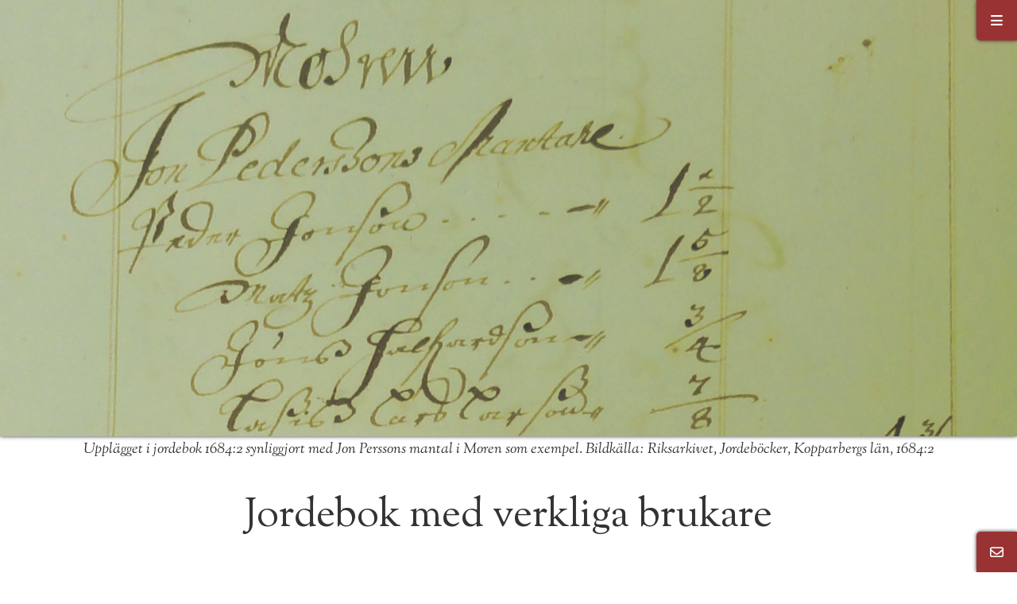

--- FILE ---
content_type: text/html
request_url: http://burtu.se/avskrifter/vambon_jordebok1684-2.html
body_size: 7442
content:
<!DOCTYPE html>
    
    <head>
        <meta charset="utf-8">
        <meta name="viewport" content="width=device-width, initial-scale=1">
        <title>Burtu.se - Jdbk 1684:2</title>
        <link rel="stylesheet" href="/css/style.css">

        <link rel="preconnect" href="https://fonts.googleapis.com">
        <link rel="preconnect" href="https://fonts.gstatic.com" crossorigin>
        <link href="https://fonts.googleapis.com/css2?family=Cormorant:ital,wght@0,300..700;1,300..700&family=Sorts+Mill+Goudy:ital@0;1&display=swap" rel="stylesheet">
        <link href="https://fonts.googleapis.com/css2?family=Open+Sans:ital,wght@0,300..800;1,300..800&display=swap" rel="stylesheet">    </head>
    <body>

        <div class="button top_right open_modal" data-id="menu">
            <i class="fa-solid fa-bars"></i>
        </div>

        <div class="button bottom_right open_modal" data-id="mail">
            <i class="fa-regular fa-envelope"></i>
        </div>

        <header id="content_header">
            <div class="header_img" id="jdbk"></div>
            <i>
                Upplägget i jordebok 1684:2 synliggjort med Jon Perssons mantal i Moren som exempel. Bildkälla: Riksarkivet, Jordeböcker, Kopparbergs län, 1684:2
            </i>
            <div class="title">
                <h1>Jordebok med verkliga brukare</h1>
            </div>
        </header>

        <div class="content_grid">

            <aside id="table_of_contents">

                <span class="red fs_1_3em">Innehåll</span>
                <div id="toc"></div>

            </aside>

            <article class="content">

                <section id="1" class="item" title="Inledning">	
                    <p>
                        <span class="first-letter">E</span>ftersläpningen i Dalarnas jordeböcker är stor. För Mora socken genomfördes under 1600-talet endast en tydlig uppdatering efter en revning hösten 1626.
                        <span class="source-note">"<i>Åhrlighe Räntann på Mora sochen efter som reeffwat bleeff om höstenn 1626...</i>" Dalarnas handlingar 1627:11 f. 39r (RA Bildid <a href="https://www.svar.ra.se/image.asp?imageid=A0051691_00046" target="blank"> A0051691_00046</a>).</span>
                        Därefter är jordeboken åter statisk. I Våmhus och Bonäs är t.ex. i stort sett samma bönder skrivna i 1825(!) års jordebok som i 1627 års dito.
                        <span class="source-note">Landskapshandlingar, Dalarnas handlingar 1627:11 f. 42ff (RA Bildid <a href="https://www.svar.ra.se/image.asp?imageid=A0051691_00049" target="blank"> A0051691_00049</a>) & Länsstyrelsen i Kopparbergs län, Jordeböcker, GIIIaa:22 (1825) f. 687ff (RA Bildid <a href="https://www.svar.ra.se/image.asp?imageid=A0002608_00539" target="blank">A0002608_00539</a>). En mindre uppdatering sker &auml;ven till 1631 års jordebok där Norrbygge setting utökats med ytterligare 7 gårdar. (Jordeböcker, Kopparbergs län, 1631 f. 213ff (RA Bildid <a href="https://www.svar.ra.se/image.asp?imageid=A0055077_00105" target="blank">A0055077_00105</a>))</span>
                        Jordeböckerna kunde därför inte användas som underlag till skatteuppbörden i Dalarna. Istället användes fogdarnas uppbördsböcker.
                        <span class="source-note">Lennersand, Marie &amp; Oja, Linda 2006, Livet går vidare - Älvdalen och Rättvik efter de stora häxprocesserna 1668-1671, s. 725-726.</span>
                    </p>
                    <p>
                        Men uppbördsböckerna verkar inte heller ha uppdaterats särskilt ofta. Vid vintertinget 1661 ville därför befallningsmannen Johan Arvidsson rätta de gamla mantalen som hade blivit <i>så mycket sönderbrutne och sönderdelade</i> och upprätta en ny uppbördsbok på <i>dhem som nu lefwa</i>.
                        <span class="source-note">Österdalarne och Gagnefs sockens tingslags häradsrätt (KLHA IV) AI:2 (1661-1668) s.55 - Laga ting i Älvdalen 13/1 1661.</span>
                        Den äldsta uppbördsboken som finns bevarad i arkiven är från 1671. Den utgår från den förlegade jordeboken men innehåller även mer aktuella gårdsföreträdare som brukade samma mantal.
                        <span class="source-note">Länsstyrelsen i Kopparbergs län, Landskontoret 1626-1957, Kronouppbördsböcker GIVa:2 (1671-1672)</span>
                        Flertalet av de aktuella brukarna var dock döda innan 1671. T. ex. är Back Lars Nilsson (död 1668) upptagen under Nils Olofssons mantal i Storbyn, Våmhus. Det finns även bönder bland de aktuella brukarna som inte är upptagna i Mora AI:1 (1667-1684), t. ex. (Ribb) Hans Larsson (mantalslängder t. o. m. 1664) under Ribb Lars Jonssons mantal i Storbyn. Troligen är uppbördsboken från 1671 en avskrift av uppbördsboken som Arvidsson beställde.
                    </p>
                    <p>
                        Den skillnad mellan jordeboken och uppbördsboken som uppstod påtalades av en kommission som besökte Dalarna 1684. Troligen var det detta som fick till följd att jordebok 1684:2 upprättades.
                        <span class="source-note">Lennersand, Marie &amp; Oja, Linda 2006, Livet går vidare - Älvdalen och Rättvik efter de stora häxprocesserna 1668-1671, s. 725-726.</span>
                        Någon större arbetsinsats verkar man dock inte velat lägga ner. Den nya jordeboken är nämligen i det närmaste identisk med uppbördsboken från 1671, både vad gäller utformning och upptagna bönder.
                    </p>
                    <p>
                        Men trots att varken jordebok 1684:2 eller uppbördsboken från 1671 innehåller aktuella uppgifter kan de båda ge viktiga ledtrådar till många släktrelationer. Här anges nämligen inte bara vilka som brukade de gamla mantalen utan även hur stor varje andel var, vilket gör att det i många fall går att lista ut syster- och brodersdelar.
                    </p>
                    <p>
                        De aktuella brukarnas andel av mantalet är givet i den andra kolumnen och summan av andelarna i den tredje. Men enheter till dessa kolumner är inte givet någonstans i volymen. Då den ursprungliga jordeboken upprättades (1627) betalades räntan i norra Dalarna med ved och dagsverke till koppargruvan i Falun.
                        För varje spannland utsäde betalades 1 1/16 stavrum gruvved och varje mantal gjorde årligen ett dagsverke.
                        <span class="source-note">Mora kyrkoarkiv JI:1 (1578-1700) s. 151-152 - Svar på allmogen i Orsa, Mora, Venjan och Älvdalen socknars begäran om att få betala räntan i pengar istället för i ved, daterad 4/3 1642.</i> </span>
                        <span class="source-note">Landskapshandlingar, Dalarnas handlingar 1627:11 fol. 39r - redogörelse över hur mycket bönderna i de olika socknarna skulle betala i årlig ränta.</span>
                        Vid jämförelse mellan denna jordebok, den ursprungliga jordeboken och uppbördsboken framgår att det måste vara just stavrum gruvved som är enheten för de två kolumnerna.
                        <span class="source-note">Om det angivna spannlandet i den ursprungliga jordeboken multipliceras med 1 1/16 får vi den ved i stavrum som respektive mantal skulle betala. Men dessa siffror stämmer inte helt överrens med vad vi ser i jordebok 1684:2. Här har man nämligen också till samtliga mantal lagt till ytterligare 3/8 stavrum (framgår ännu tydligare i uppbördsboken). Detta är sannolikt dagsverket omvandlat till stavrum.</span>
                    </p>
                    <p>

                    </p>
                    <ul id="source-notes"></ul>
                </section>
                <section id="2" class="item" title="Bonäs">
                    <h2 class="red">Bonees</h2>
                    s. 234
                    <span class="doc">
                        <span class="open_doc" data-start="1" data-start_page="234" data-page_format = "s" data-images="14" data-source="Jordeböcker, Kopparbergs län, 1684:2">
                            <img src="/img/original/jordebok1684_2/jb_1684-2_thumbnail.jpg">
                            <caption>s. 234</caption>
                        </span>
                    </span>
                    <table class="revning jordebok">
                        <thead>
                        </thead>
                        <tbody>
                            <tr><td class="first">Bi&ouml;rs Erick Matz <span class="black">Mant.</span></td><td></td><td>4 <sup>3</sup>/<sub>32</sub></td></tr>
                            <tr><td class="first">Erich Larssons <span class="black">Mantahl</span></td><td></td><td>5 <sup>27</sup>/<sub>64</sub></td></tr>
                            <tr><td class="first">Erich Hanssons <span class="black">Mantahl</span></td><td></td><td>5 <sup>27</sup>/<sub>64</sub></td></tr>
                            <tr><td class="first">Olof Erichsson <span class="black">Mantahl</span></td><td></td><td>5 <sup>61</sup>/<sub>64</sub></td></tr>
                            <tr><td class="first">Anders Joenssons <span class="black">Mantahl</span></td><td></td><td>5 <sup>5</sup>/<sub>32</sub></td></tr>
                            <tr><td class="first">Ander Gummundz <span class="black">Mant.</span></td><td></td><td>5 <sup>27</sup>/<sub>64</sub></td></tr>
                            <tr><td class="first">J&ouml;ns Swenssons <span class="black">Mantahl</span></td><td></td><td>5 <sup>61</sup>/<sub>64</sub></td></tr>
                            <tr><td class="first">Myr Erich Matz <span class="black">Mantahl</span></td><td></td><td>6 <sup>3</sup>/<sub>4</sub></td></tr>
                            <tr><td class="first">Sigfrid Nillssons <span class="black">Mantahl</span></td><td></td><td>3 <sup>19</sup>/<sub>64</sub></td></tr>
                            <tr><td class="first">Erich Halfwardssons <span class="black">Mant.</span></td><td></td><td>3 <sup>19</sup>/<sub>64</sub></td></tr>
                            <tr><td class="first">Sw&auml;n Erichsson <span class="black">Mant.</span></td><td></td><td>6 <sup>3</sup>/<sub>4</sub></td></tr>
                            <tr><td class="first">Hinders Lars J&ouml;ns <span class="black">Mant.</span></td><td></td><td>5 <sup>27</sup>/<sub>64</sub></td></tr>
                            <tr><td class="first">Peder Sw&auml;nssons <span class="black">Mantal</span></td><td></td><td>3 <sup>9</sup>/<sub>16</sub></td></tr>
                            <tr><td class="first">Hans Larssons <span class="black">Man.</span></td><td></td><td>6 <sup>31</sup>/<sub>64</sub></td></tr>
                            <tr><td class="first">Erich Nillssons <span class="black">Man.</span></td><td></td><td>4 <sup>5</sup>/<sub>8</sub></td></tr>
                            <tr><td class="first">J&ouml;ns Matzsons <span class="black">Man.</span></td><td></td><td>8 <sup>7</sup>/<sub>8</sub></td></tr>
                        </tbody>
                    </table>
                
                    s. 235
                    <span class="doc">
                        <span class="open_doc" data-start="2" data-start_page="234" data-page_format = "s" data-images="14" data-source="Jordeböcker, Kopparbergs län, 1684:2">
                            <img src="/img/original/jordebok1684_2/jb_1684-2_thumbnail.jpg">
                            <caption>s. 235</caption>
                        </span>
                    </span>
                    <table class="revning jordebok">
                        <thead>
                        </thead>
                        <tbody>
                            <tr><td class="first">H. Anders i Gagn&auml;f <span class="black">Mantal</span></td><td></td><td></td></tr>
                            <tr><td>Johan Israelson</td><td>2 <sup>1</sup>/<sub>2</sub></td><td></td></tr>
                            <tr><td class="indent">Peder Erichson</td><td>2 <sup>3</sup>/<sub>4</sub></td><td></td></tr>
                            <tr><td class="indent">Peder Snickare</td><td><sup>1</sup>/<sub>2</sub></td><td>5 <sup>3</sup>/<sub>4</sub></td></tr>
                            <tr><td class="first">Look Jon Larss <span class="black">Mantahl</span></td><td></td><td>4 <sup>57</sup>/<sub>64</sub></td></tr>
                            <tr><td class="first">Anders Larssons <span class="black">Mantahl</span></td><td></td><td>6 <sup>31</sup>/<sub>64</sub></td></tr>
                            <tr><td class="first">Peder Nillssons  <span class="black">Mant.</span></td><td></td><td>4 <sup>57</sup>/<sub>64</sub></td></tr>
                            <tr><td class="first">Olof Oloffss <span class="black">Mantahl</span></td><td></td><td>5 <sup>5</sup>/<sub>32</sub></td></tr>
                            <tr><td class="first">Hans Jonssons <span class="black">Mant.</span></td><td></td><td>4 <sup>5</sup>/<sub>8</sub></td></tr>
                            <tr><td class="first">Oloff Matzsons <span class="black">Mantahl</span></td><td></td><td>9 <sup>19</sup>/<sub>64</sub></td></tr>
                            <tr><td class="first">K&aring;hl Brita Enkias <span class="black">Man.</span></td></td><td></td><td></td></tr>
                            <tr><td>Litzle K&aring;hl J&ouml;ns Mason</td><td>5</td><td></td></tr>
                            <tr><td class="indent">Lensman</td><td><sup>1</sup>/<sub>4</sub></td><td>5 <sup>1</sup>/<sub>4</sub></td></tr><tr>
                            <tr><td class="first">Kn&aring;pe Peder Halfwardz <span class="black">M.</span></td></td><td></td><td></td></tr>
                            <tr><td>Anders Person</td><td></td><td>3 <sup>1</sup>/<sub>8</sub></td></tr>
                            <tr><td class="first">Ingeborg Enckias <span class="black">Mantahl</span></td></td><td></td><td></td></tr>
                            <tr><td>Back Hans Nillson</td><td>1</td><td></td></tr>
                            <tr><td class="indent">Matz Pederson</td><td><sup>1</sup>/<sub>2</sub></td><td></td></tr>
                            <tr><td class="indent">Guut Anders Larson</td><td><sup>1</sup>/<sub>2</sub></td><td></td></tr>
                            <tr><td class="indent">Look Anders Jonson</td><td>1</td><td></td></tr>
                            <tr><td class="indent">Diu&szlig; Matz Erson</td><td><sup>7</sup>/<sub>8</sub></td><td>3 <sup>7</sup>/<sub>8</sub></td></tr><tr>
                            <tr><td class="first">Anders Matzsons <span class="black">Mantahl</span></td></td><td></td><td></td></tr>
                            <tr><td>Loke Kerstin Enka</td><td></td><td>3 <sup>3</sup>/<sub>4</sub></td></tr>
                        </tbody>
                    </table>
                    
                    s. 236
                    <span class="doc">
                        <span class="open_doc" data-start="3" data-start_page="234" data-page_format = "s" data-images="14" data-source="Jordeböcker, Kopparbergs län, 1684:2">
                            <img src="/img/original/jordebok1684_2/jb_1684-2_thumbnail.jpg">
                            <caption>s. 236</caption>
                        </span>
                    </span>
                    <table class="revning jordebok">
                        <thead>
                        </thead>
                        <tbody>
                            <tr><td class="first">Hindrick Oloffsons <span class="black">Man.</span></td><td></td><td></td></tr>
                            <tr><td>Officerare</td><td>2 <sup>29</sup>/<sub>64</sub></td><td></td></tr>
                            <tr><td class="indent">Cronan</td><td><sup>3</sup>/<sub>8</sub></td><td></td></tr>
                            <tr><td class="indent">nog b&ouml;r(?)</td><td><sup>13</sup>/<sub>64</sub></td><td>9 <sup>1</sup>/<sub>32</sub></td></tr>
                            <tr><td class="first">Lars Anderssons <span class="black">Mantahl</span></td></td><td></td><td></td></tr>
                            <tr><td>Brita Enkia</td><td>2 <sup>5</sup>/<sub>8</sub></td><td></td></tr>
                            <tr><td class="indent">Guu Anders Erson</td><td>1 <sup>5</sup>/<sub>8</sub></td><td>4 <sup>1</sup>/<sub>4</sub></td></tr><tr>
                            <tr><td class="first">Oloff J&ouml;nssons <span class="black">Mantahl</span></td></td><td></td><td></td></tr>
                            <tr><td>Kumble Swens hustru i Goophuu&szlig;</td><td>1</td><td></td></tr>
                            <tr><td class="indent">J&ouml;ns Margreta</td><td>3</td><td>4</td></tr>
                            <tr><td class="first">Smedz Per Halfwardz <span class="black">M.</span></td></td><td></td><td></td></tr>
                            <tr><td>Knuut Per Anderson</td><td>1 <sup>3</sup>/<sub>4</sub></td><td></td></tr>
                            <tr><td class="indent">Kr&aring;ke Anna Enckia</td><td>1 <sup>3</sup>/<sub>4</sub></td><td>3 <sup>1</sup>/<sub>2</sub></td></tr><tr>
                            <tr><td class="first">Jon Pederssons <span class="black">Mantahl</span></td></td><td></td><td></td></tr>
                            <tr><td>Look Olof Jonson</td><td>1 <sup>1</sup>/<sub>16</sub></td><td></td></tr>
                            <tr><td class="indent">Becker Anders Jonson</td><td>1 <sup>1</sup>/<sub>16</sub></td><td>2 <sup>1</sup>/<sub>8</sub></td></tr>
                        </tbody>
                    </table>
                </section>
                <section id="3" class="item" title="Björkvassla">	
                    <h2 class="red">Bi&ouml;rkwasla</h2>
                    s. 236
                    <table class="revning jordebok">
                        <thead>
                        </thead>
                        <tbody>
                            <tr><td class="first">Oloff Jonssons <span class="black">Mantall</span></td><td></td><td></td></tr>
                            <tr><td>Hans Olson</td><td><sup>31</sup>/<sub>32</sub></td><td></td></tr>
                            <tr><td class="indent">Olof Olson</td><td><sup>31</sup>/<sub>32</sub></td><td></td></tr>
                            <tr><td class="indent">Kuse Per i Handsi&ouml;</td><td><sup>31</sup>/<sub>32</sub></td><td></td></tr>
                            <tr><td class="indent">ho Marit i Bonees</td><td><sup>31</sup>/<sub>32</sub></td><td></td></tr>
                            <tr><td class="indent">ho Anna i Bi&ouml;rkwasla</td><td><sup>31</sup>/<sub>64</sub></td><td></td></tr>
                            <tr><td class="indent">Elin genta</td><td><sup>31</sup>/<sub>64</sub></td><td>4 <sup>27</sup>/<sub>32</sub></td></tr>
                        </tbody>
                    </table>
                    
                    s. 237
                    <span class="doc">
                        <span class="open_doc" data-start="4" data-start_page="234" data-page_format = "s" data-images="14" data-source="Jordeböcker, Kopparbergs län, 1684:2">
                            <img src="/img/original/jordebok1684_2/jb_1684-2_thumbnail.jpg">
                            <caption>s. 237</caption>
                        </span>
                    </span>
                    <table class="revning jordebok">
                        <thead>
                        </thead>
                        <tbody>
                            <tr><td class="first">Lars Jonssons <span class="black">Mantahl</span></td><td></td><td></td></tr>
                            <tr><td>Karin Ma&szlig;dotter</td><td>1 <sup>3</sup>/<sub>4</sub></td><td></td></tr>
                            <tr><td class="indent">Peder Jonson</td><td>1 <sup>3</sup>/<sub>4</sub></td><td>3 <sup>1</sup>/<sub>2</sub></td></tr>
                            <tr><td class="first">Jon Nillssons <span class="black">Mantahl</span></td></td><td></td><td></td></tr>
                            <tr><td>Hans Jonnson</td><td></td><td>4 <sup>1</sup>/<sub>4</sub></td></tr><tr>
                            <tr><td class="first">Peder Hanssons <span class="black">Mantahl</span></td></td><td></td><td></td></tr>
                            <tr><td>Anders Larsson</td><td>1 <sup>5</sup>/<sub>8</sub></td><td></td></tr>
                            <tr><td class="indent">Matz Anderson</td><td>1 <sup>7</sup>/<sub>8</sub></td><td></td></tr>
                            <tr><td class="indent">Lars Jonson i Noredt</td><td><sup>1</sup>/<sub>4</sub></td><td>3 <sup>3</sup>/<sub>4</sub></td></tr>
                            <tr><td class="first">Michell Matzsons <span class="black">Mantahl</span></td></td><td></td><td></td></tr>
                            <tr><td>J&ouml;n&szlig; J&ouml;n&szlig;on</td><td>1 <sup>1</sup>/<sub>2</sub></td><td></td></tr>
                            <tr><td class="indent">Lar&szlig; Michelson</td><td>1 <sup>1</sup>/<sub>2</sub></td><td></td></tr>
                            <tr><td class="indent">Matz Matzson</td><td>2 <sup>1</sup>/<sub>4</sub></td><td></td></tr>
                            <tr><td class="indent">Elin Matzdotter</td><td><sup>1</sup>/<sub>2</sub></td><td>5 <sup>3</sup>/<sub>4</sub></td></tr><tr>
                            <tr><td class="first">J&ouml;ns Gunnarssons <span class="black">Mantal</span></td></td><td></td><td></td></tr>
                            <tr><td>Jon J&ouml;nson</td><td>1 <sup>1</sup>/<sub>2</sub></td><td></td></tr>
                            <tr><td class="indent">J&ouml;ns Jonsson</td><td>1 <sup>1</sup>/<sub>2</sub></td><td>3</td></tr>
                            <tr><td class="first">Matz J&ouml;nssons <span class="black">Mantal</span></td></td><td></td><td></td></tr>
                            <tr><td>Dito &aring;borr mantalett</td><td>3</td><td>3</td></tr>
                        </tbody>
                    </table>
                </section>
                <section id="4" class="item" title="Storbyn">
                    <h2 class="red">Stoorbyen</h2>
                    s. 237
                    <table class="revning jordebok">
                        <thead>
                        </thead>
                        <tbody>
                            <tr><td class="first">Peder Olofssons <span class="black">Mant.</span></td><td></td><td></td></tr>
                            <tr><td>Olof Person</td><td>2 <sup>1</sup>/<sub>2</sub></td><td></td></tr>
                            <tr><td class="indent">Peder Erson</td><td>2</td><td>4 <sup>1</sup>/<sub>2</sub></td></tr>
                            <tr><td class="first">Olof Anderssons <span class="black">Mantahl</span></td><td></td><td></td></tr>
                            <tr><td>J&ouml;n&szlig; Olson</td><td>3 <sup>3</sup>/<sub>16</sub></td><td></td></tr>
                        </tbody>
                    </table>
                    
                    s. 238
                    <span class="doc">
                        <span class="open_doc" data-start="5" data-start_page="234" data-page_format = "s" data-images="14" data-source="Jordeböcker, Kopparbergs län, 1684:2">
                            <img src="/img/original/jordebok1684_2/jb_1684-2_thumbnail.jpg">
                            <caption>s. 238</caption>
                        </span>
                    </span>
                    <table class="revning jordebok">
                        <thead>
                        </thead>
                        <tbody>
                            <tr><td class="indent">h<sup>o</sup> Marit</td><td>3 <sup>3</sup>/<sub>16</sub></td><td></td></tr>
                            <tr><td class="indent">Peder Ol&szlig;on</td><td>1</td><td>7 <sup>3</sup>/<sub>8</sub></td></tr>
                            <tr><td class="first">Erich Halfwardssons <span class="black">Man.</span></td></td><td></td><td></td></tr>
                            <tr><td>Jon Erichson</td><td>2 <sup>3</sup>/<sub>4</sub></td><td></td></tr><tr>
                            <tr><td class="indent">Anders Lar&szlig;on</td><td>1 <sup>1</sup>/<sub>4</sub></td><td></td></tr><tr>
                            <tr><td class="indent">h<sup>o</sup> Karin Larsdotter</td><td>1 <sup>1</sup>/<sub>4</sub></td><td>5 <sup>1</sup>/<sub>4</sub></td></tr><tr>
                            <tr><td class="first">Lars Oloffssons <span class="black">Mantahl</span></td></td><td></td><td></td></tr>
                            <tr><td>Olof Lar&szlig;on</td><td></td><td>4 <sup>1</sup>/<sub>2</sub></td></tr>
                            <tr><td class="first">Erich Erichssons <span class="black">Mantahl</span></td></td><td></td><td></td></tr>
                            <tr><td>Dito &aring; mantalet</td><td>2 <sup>1</sup>/<sub>2</sub></td><td></td></tr>
                            <tr><td class="indent">Lars Halfard&szlig;on</td><td>1</td><td></td></tr>
                            <tr><td class="indent">Karin Enkia</td><td>1 <sup>3</sup>/<sub>4</sub></td><td>5 <sup>1</sup>/<sub>4</sub></td></tr>
                            <tr><td class="first">Peder Nillssons <span class="black">Mantahl</span></td></td><td></td><td></td></tr>
                            <tr><td>Peder Pederson</td><td>3 <sup>5</sup>/<sub>16</sub></td><td></td></tr>
                            <tr><td class="indent">Trott Erich Jonson</td><td>3 <sup>1</sup>/<sub>16</sub></td><td>6 <sup>3</sup>/<sub>8</sub></td></tr>
                            <tr><td class="first">Nills Oloffssons <span class="black">Mantahl</span></td></td><td></td><td></td></tr>
                            <tr><td>Hans Nillson</td><td>2 <sup>5</sup>/<sub>8</sub></td><td></td></tr>
                            <tr><td class="indent">Lars Nillson</td><td>2 <sup>1</sup>/<sub>2</sub></td><td></td></tr>
                            <tr><td class="indent">Matz Person</td><td>1</td><td></td></tr>
                            <tr><td class="indent">Lars Person</td><td>1</td><td>7 <sup>1</sup>/<sub>8</sub></td></tr>
                            <tr><td class="first">Halfward Olofsz <span class="black">Mantahl</span></td></td><td></td><td></td></tr>
                            <tr><td>Lar&szlig; Halfard&szlig;on</td><td>1 <sup>21</sup>/<sub>32</sub></td><td></td></tr>
                            <tr><td class="indent">Anders Jonson</td><td>1</td><td></td></tr>
                            <tr><td class="indent">Anders Erichson</td><td>1 <sup>1</sup>/<sub>2</sub></td><td></td></tr>
                        </tbody>
                    </table>
                    
                    s. 239
                    <span class="doc">
                        <span class="open_doc" data-start="6" data-start_page="234" data-page_format = "s" data-images="14" data-source="Jordeböcker, Kopparbergs län, 1684:2">
                            <img src="/img/original/jordebok1684_2/jb_1684-2_thumbnail.jpg">
                            <caption>s. 239</caption>
                        </span>
                    </span>
                    <table class="revning jordebok">
                        <thead>
                        </thead>
                        <tbody>
                            <tr><td class="indent">Marit Halfardzdotter</td><td><sup>27</sup>/<sub>32</sub></td><td></td></tr>
                            <tr><td class="indent">Brita Halfardzdotter</td><td><sup>23</sup>/<sub>32</sub></td><td></td></tr>
                            <tr><td class="indent">Anna Halfardzdotter</td><td><sup>27</sup>/<sub>32</sub></td><td>6 <sup>9</sup>/<sub>16</sub></td></tr>
                            <tr><td class="first">Oloff Erichssons <span class="black">Mantahl</span></td></td><td></td><td></td></tr>
                            <tr><td>Halfward Ol&szlig;on</td><td><sup>1</sup>/<sub>2</sub></td><td></td></tr><tr>
                            <tr><td class="indent">Erich Ol&szlig;on</td><td>1</td><td></td></tr><tr>
                            <tr><td class="indent">Olof Matzson</td><td><sup>1</sup>/<sub>2</sub></td><td></td></tr><tr>
                            <tr><td class="indent">h<sup>o</sup> Anna</td><td><sup>1</sup>/<sub>2</sub></td><td>2 <sup>1</sup>/<sub>2</sub></td></tr><tr>
                            <tr><td class="first">Erich Olofsons <span class="black">Mantahl</span></td></td><td></td><td></td></tr>
                            <tr><td>Anders Erichson</td><td>2 <sup>1</sup>/<sub>8</sub></td><td></td></tr>
                            <tr><td class="indent">Matz Person</td><td>1</td><td>3 <sup>1</sup>/<sub>8</sub></td></tr>
                            <tr><td class="first">Litzle Lars Jonssons <span class="black">Mant.</span></td></td><td></td><td></td></tr>
                            <tr><td>Lar&szlig; Lar&szlig;on</td><td></td><td>3 <sup>1</sup>/<sub>2</sub></td></tr>
                            <tr><td class="first">Halfward Nillsson Stooroxe</td></td><td></td><td></td></tr>
                            <tr><td>J&ouml;n&szlig; Halfard&szlig;on</td><td>2 <sup>5</sup>/<sub>32</sub></td><td></td></tr>
                            <tr><td class="indent">Halfard Ol&szlig;on</td><td>1 <sup>3</sup>/<sub>32</sub></td><td>3 <sup>1</sup>/<sub>4</sub></td></tr>
                            <tr><td class="first">Lars Matzsons <span class="black">Mantahl</span></td></td><td></td><td></td></tr>
                            <tr><td>Lar&szlig; Larson</td><td>1 <sup>1</sup>/<sub>4</sub></td><td></td></tr>
                            <tr><td class="indent">Matz Lar&szlig;on</td><td>1 <sup>1</sup>/<sub>4</sub></td><td></td></tr>
                            <tr><td class="indent">Marit Larsdotter</td><td><sup>5</sup>/<sub>8</sub></td><td></td></tr>
                            <tr><td class="indent">Olof Matzson</td><td>2 <sup>1</sup>/<sub>8</sub></td><td>5 <sup>1</sup>/<sub>4</sub></td></tr>
                            <tr><td class="first">P&auml;der Pederssons <span class="black">Mantal</span></td></td><td></td><td></td></tr>
                            <tr><td>Erich Person</td><td>4</td><td></td></tr>
                            <tr><td class="indent">Anna Enkia</td><td>2 <sup>1</sup>/<sub>2</sub></td><td>6 <sup>1</sup>/<sub>2</sub></td></tr>
                        </tbody>
                    </table>
                    
                    s. 240
                    <span class="doc">
                        <span class="open_doc" data-start="7" data-start_page="234" data-page_format = "s" data-images="14" data-source="Jordeböcker, Kopparbergs län, 1684:2">
                            <img src="/img/original/jordebok1684_2/jb_1684-2_thumbnail.jpg">
                            <caption>s. 240</caption>
                        </span>
                    </span>
                    <table class="revning jordebok">
                        <thead>
                        </thead>
                        <tbody>
                            <tr><td class="first">Ribbe Lars Jonssons <span class="black">Mantl.</span></td><td></td><td></td></tr>
                            <tr><td>Han&szlig; Lar&szlig;on</td><td>4 <sup>1</sup>/<sub>2</sub></td><td></td></tr>
                            <tr><td class="indent">J&ouml;n&szlig; Person</td><td><sup>1</sup>/<sub>2</sub></td><td></td></tr>
                            <tr><td class="indent">Erich Er&szlig;on ibidem</td><td>1 <sup>1</sup>/<sub>2</sub></td><td></td></tr>
                            <tr><td class="indent">Anders Erichson</td><td><sup>1</sup>/<sub>2</sub></td><td></td></tr>
                            <tr><td class="indent">Bi&ouml;rk La&szlig;e</td><td><sup>3</sup>/<sub>4</sub></td><td>7 <sup>3</sup>/<sub>4</sub></td></tr>
                        </tbody>
                    </table>
                    
                    s. 241
                    <table class="revning jordebok">
                        <thead>
                        </thead>
                        <tbody>
                            <tr><td class="first">Oloff Halfwardssons <span class="black">Man.</span></td><td></td><td></td></tr>
                            <tr><td>h<sup>o</sup> Anna Enkia</td><td>4 <sup>3</sup>/<sub>4</sub></td><td></td></tr>
                            <tr><td class="indent">Lars Larson</td><td>1 <sup>7</sup>/<sub>8</sub></td><td></td></tr>
                            <tr><td class="indent">Erich Matzson i bonees</td><td>1</td><td>7 <sup>5</sup>/<sub>8</sub></td></tr>
                            <tr><td class="first">Anders Sigfridz <span class="black">Man.</span></td><td></td><td></td></tr>
                            <tr><td>Olof Erich&szlig;on</td><td>5 <sup>1</sup>/<sub>2</sub></td><td></td></tr>
                            <tr><td class="indent">Lars Erichson</td><td>1 <sup>3</sup>/<sub>4</sub></td><td></td></tr>
                            <tr><td class="indent">Jon Erichson</td><td>1 <sup>3</sup>/<sub>4</sub></td><td>9</td></tr>
                        </tbody>
                    </table>		
                </section>
                <section id="5" class="item" title="Heden">	
                    <h2 class="red">Heden</h2>
                    s. 240
                    <table class="revning jordebok">
                        <thead>
                        </thead>
                        <tbody>
                            <tr><td class="first">Jon Larssons <span class="black">Mantahl</span></td><td></td><td></td></tr>
                            <tr><td>Peder Erichson</td><td></td><td>4 <sup>3</sup>/<sub>4</sub></td></tr>
                            <tr><td class="first">Halfward Larssons <span class="black">Mantahl</span></td><td></td><td></td></tr>
                            <tr><td>Nill&szlig; Han&szlig;on</td><td>1 <sup>1</sup>/<sub>4</sub></td><td></td></tr>
                            <tr><td class="indent">Olof Person</td><td><sup>1</sup>/<sub>4</sub></td><td></td></tr>
                            <tr><td class="indent">Matz Matzson</td><td>1 <sup>1</sup>/<sub>4</sub></td><td>2 <sup>3</sup>/<sub>4</sub></td></tr>
                            <tr><td class="first">Matz Matzssons <span class="black">Mantahl</span></td><td></td><td></td></tr>
                            <tr><td>Kerstin Enkia</td><td>2 <sup>3</sup>/<sub>4</sub></td><td></td></tr>
                            <tr><td class="indent">Anders Skomakar</td><td>1 <sup>3</sup>/<sub>8</sub></td><td></td></tr>
                            <tr><td class="indent">Karin Enkia</td><td>1 <sup>3</sup>/<sub>8</sub></td><td>5 <sup>1</sup>/<sub>2</sub></td></tr>
                            <tr><td class="first">Gothe J&ouml;ns <span class="black">Mantahl</span></td><td></td><td></td></tr>
                            <tr><td>Goot Anna genta</td><td></td><td>2 <sup>5</sup>/<sub>8</sub></td></tr>
                        </tbody>
                    </table>
                    
                    s. 241
                    <span class="doc">
                        <span class="open_doc" data-start="8" data-start_page="234" data-page_format = "s" data-images="14" data-source="Jordeböcker, Kopparbergs län, 1684:2">
                            <img src="/img/original/jordebok1684_2/jb_1684-2_thumbnail.jpg">
                            <caption>s. 241</caption>
                        </span>
                    </span>
                    <table class="revning jordebok">
                        <thead>
                        </thead>
                        <tbody>
                            <tr><td class="first">B&auml;ckie Olof Jonss <span class="black">Man.</span></td></td><td></td><td></td></tr>
                            <tr><td>Jon Jonson</td><td>1 <sup>1</sup>/<sub>4</sub></td><td></td></tr>
                            <tr><td class="indent">Matz Matzson</td><td>1</td><td></td></tr>
                            <tr><td class="indent">Olof Person</td><td><sup>1</sup>/<sub>2</sub></td><td></td></tr>
                            <tr><td class="indent">h<sup>o</sup> Anna</td><td>2 <sup>1</sup>/<sub>2</sub></td><td></td></tr>
                            <tr><td class="indent">Knutz Karin</td><td>1 <sup>1</sup>/<sub>4</sub></td><td>6 <sup>1</sup>/<sub>2</sub></td></tr>
                            <tr><td class="first">Anders Cnutssons <span class="black">Mantahl</span></td></td><td></td><td></td></tr>
                            <tr><td>Per Anderson</td><td><sup>1</sup>/<sub>2</sub></td><td></td></tr>
                            <tr><td class="indent">Anders Larson</td><td><sup>1</sup>/<sub>2</sub></td><td></td></tr>
                            <tr><td class="indent">Marit enkia</td><td><sup>1</sup>/<sub>4</sub></td><td></td></tr>
                            <tr><td class="indent">Hans Jonson</td><td><sup>1</sup>/<sub>2</sub></td><td></td></tr><tr>
                        </tbody>
                    </table>
                    
                    s.242
                    <span class="doc">
                        <span class="open_doc" data-start="9" data-start_page="234" data-page_format = "s" data-images="14" data-source="Jordeböcker, Kopparbergs län, 1684:2">
                            <img src="/img/original/jordebok1684_2/jb_1684-2_thumbnail.jpg">
                            <caption>s. 242</caption>
                        </span>
                    </span>
                    <table class="revning jordebok">
                        <thead>
                        </thead>
                        <tbody>
                            <tr><td class="indent">Karin Enkia</td><td><sup>1</sup>/<sub>4</sub></td><td></td></tr>
                            <tr><td class="indent">Nill&szlig; Hanson i bonees</td><td><sup>1</sup>/<sub>2</sub></td><td>2 <sup>1</sup>/<sub>2</sub></td></tr><tr>
                        </tbody>
                    </table>
                </section>
                <section id="6" class="item" title="Moren">
                    <h2 class="red">Mohren</h2>
                    s. 240
                    <table class="revning jordebok">
                        <thead>
                        </thead>
                        <tbody>
                            <tr><td class="first">Peder J&ouml;nssons <span class="black">Mantahl</span></td><td></td><td></td></tr>
                            <tr><td>Olof Person &aring; mantalet</td><td><sup>13</sup>/<sub>16</sub></td><td></td></tr>
                            <tr><td class="indent">Peder J&ouml;nson Sparfen</td><td>1 <sup>23</sup>/<sub>32</sub></td><td></td></tr>
                            <tr><td class="indent">Anders Jonson Sparf</td><td>1 <sup>23</sup>/<sub>32</sub></td><td></td></tr>
                        </tbody>
                    </table>
                    
                    s. 241
                    <table class="revning jordebok">
                        <thead>
                        </thead>
                        <tbody>
                            <tr><td class="indent">Matz Person</td><td><sup>13</sup>/<sub>16</sub></td><td></td></tr>
                            <tr><td class="indent">Stors Anna Olsdotter</td><td><sup>13</sup>/<sub>32</sub></td><td></td></tr>
                            <tr><td class="indent">M&aring;rtz Brita Olsdotter</td><td><sup>13</sup>/<sub>32</sub></td><td></td></tr>
                            <tr><td class="indent">Olof Ol&szlig;on</td><td><sup>13</sup>/<sub>32</sub></td><td></td></tr>
                            <tr><td class="indent">Anders Erichson</td><td><sup>13</sup>/<sub>32</sub></td><td></td></tr>
                            <tr><td class="indent">Erich Erson</td><td><sup>23</sup>/<sub>32</sub></td><td>6 <sup>15</sup>/<sub>32</sub></td></tr>
                        </tbody>
                    </table>
                    
                    s. 242
                    <table class="revning jordebok">
                        <thead>
                        </thead>
                        <tbody>
                            <tr><td class="first">Jon Pederssons <span class="black">Mantahl</span></td></td><td></td><td></td></tr>
                            <tr><td>Peder Jonson</td><td>1 <sup>1</sup>/<sub>2</sub></td><td></td></tr>
                            <tr><td class="indent">Matz Jonson</td><td>1 <sup>5</sup>/<sub>8</sub></td><td></td></tr>
                            <tr><td class="indent">J&ouml;ns Halfard&szlig;on</td><td><sup>3</sup>/<sub>4</sub></td><td></td></tr>
                            <tr><td class="indent">La&szlig;i&szlig; Lars Lar&szlig;on</td><td><sup>7</sup>/<sub>8</sub></td><td>4 <sup>3</sup>/<sub>4</sub></td></tr>
                            <tr><td class="first">Erich Nillssons <span class="black">Mantahl</span></td></td><td></td><td></td></tr>
                            <tr><td>Dito &aring; mantalet</td><td></td><td>5 <sup>1</sup>/<sub>2</sub></td></tr>
                            <tr><td class="first">Oloff Nillssons <span class="black">Man.</span></td></td><td></td><td></td></tr>
                            <tr><td>S&auml;&auml;&szlig; Peer Ol&szlig;on</td><td>1 <sup>5</sup>/<sub>16</sub></td><td></td></tr>
                            <tr><td class="indent">Margeta Olsdotter</td><td><sup>21</sup>/<sub>32</sub></td><td></td></tr>
                            <tr><td class="indent">Elin Olsdotter</td><td><sup>21</sup>/<sub>32</sub></td><td></td></tr>
                            <tr><td class="indent">Karin Olsdotter</td><td><sup>21</sup>/<sub>32</sub></td><td></td></tr>
                            <tr><td class="indent">Nill&szlig; Hanson i Lindbeck</td><td>3 <sup>1</sup>/<sub>16</sub></td><td>6 <sup>11</sup>/<sub>32</sub></td></tr>
                        </tbody>
                    </table>
                </section>
                <section id="7" class="item" title="Bäck">	
                    <h2>B&auml;ck</h2>
                    s. 242
                    <table class="revning jordebok">
                        <thead>
                        </thead>
                        <tbody>
                            <tr><td class="first">Olof Olofz <span class="black">Mantahl</span></td><td></td><td></td></tr>
                            <tr><td>h<sup>o</sup> Ingeborg</td><td>1</td><td></td></tr>
                            <tr><td class="indent">Look Matz Erson</td><td>1 <sup>1</sup>/<sub>2</sub></td><td></td></tr>
                            <tr><td class="indent">B&auml;cke h<sup>o</sup> Anna i mohren</td><td>1</td><td></td></tr>
                            <tr><td class="indent">Rijsa Olof Olson</td><td><sup>3</sup>/<sub>4</sub></td><td></td></tr>
                        </tbody>
                    </table>
                    
                    s. 243
                    <span class="doc">
                        <span class="open_doc" data-start="10" data-start_page="234" data-page_format = "s" data-images="14" data-source="Jordeböcker, Kopparbergs län, 1684:2">
                            <img src="/img/original/jordebok1684_2/jb_1684-2_thumbnail.jpg">
                            <caption>s. 243</caption>
                        </span>
                    </span>
                    <table class="revning jordebok">
                        <thead>
                        </thead>
                        <tbody>
                            <tr><td class="indent">Anders Erichson</td><td><sup>1</sup>/<sub>2</sub></td><td></td></tr>
                            <tr><td class="indent">Olof Larson</td><td><sup>3</sup>/<sub>4</sub></td><td></td></tr>
                            <tr><td class="indent">h<sup>o</sup> Anna i b&auml;ck</td><td><sup>1</sup>/<sub>2</sub></td><td></td></tr>
                            <tr><td class="indent">Matz Swenson i Storbyn</td><td>1</td><td>7</td></tr>
                            <tr><td class="first">Erich Nillssons <span class="black">Mantahl</span></td></td><td></td><td></td></tr>
                            <tr><td>Matz Erichson</td><td>4 <sup>1</sup>/<sub>4</sub></td><td></td></tr>
                            <tr><td class="indent">Olof Ol&szlig;on</td><td>1 <sup>1</sup>/<sub>4</sub></td><td>5 <sup>1</sup>/<sub>2</sub></td></tr>
                            <tr><td class="first">Matz Olofssons <span class="black">Mantahl</span></td></td><td></td><td></td></tr>
                            <tr><td>h<sup>o</sup> M&auml;rit &auml;nkia</td><td>1 <sup>7</sup>/<sub>8</sub></td><td></td></tr>
                            <tr><td class="indent">Lar&szlig; Matzson</td><td><sup>3</sup>/<sub>4</sub></td><td></td></tr>
                            <tr><td class="indent">Matz Erichson</td><td><sup>3</sup>/<sub>4</sub></td><td></td></tr>
                            <tr><td class="indent">Anders Matzson</td><td>1 <sup>7</sup>/<sub>8</sub></td><td>5 <sup>1</sup>/<sub>4</sub></td></tr>
                            <tr><td class="first">Kerstin Enckias <span class="black">Mantahl</span></td></td><td></td><td></td></tr>
                            <tr><td>Peder Erichson</td><td></td><td>5</td></tr>
                            <tr><td class="first">Lars Larssons <span class="black">Mantahl</span></td><td></td><td></td></tr>
                            <tr><td>Per Halfardson</td><td>1</td><td></td></tr>
                            <tr><td class="indent">Karin genta</td><td>1 <sup>1</sup>/<sub>2</sub></td><td></td></tr>
                            <tr><td class="indent">Hans Nillson</td><td>1 <sup>1</sup>/<sub>2</sub></td><td></td></tr>
                            <tr><td class="indent">Matz Person</td><td>2 <sup>1</sup>/<sub>32</sub></td><td></td></tr>
                            <tr><td class="indent">Erich Nillson</td><td><sup>1</sup>/<sub>4</sub></td><td>5 <sup>9</sup>/<sub>12</sub></td></tr>
                            <tr><td class="first">Oloff Jacobssons <span class="black">Man.</span></td><td></td><td></td></tr>
                            <tr><td>Matz Michelson</td><td>4 <sup>3</sup>/<sub>4</sub></td><td></td></tr>
                            <tr><td class="indent">Erich Pederson</td><td><sup>3</sup>/<sub>4</sub></td><td></td></tr>
                            <tr><td class="indent">Lars Olson</td><td>1 <sup>1</sup>/<sub>2</sub></td><td>7</td></tr>
                        </tbody>
                    </table>
                    
                    s. 244
                    <span class="doc">
                        <span class="open_doc" data-start="11" data-start_page="234" data-page_format = "s" data-images="14" data-source="Jordeböcker, Kopparbergs län, 1684:2">
                            <img src="/img/original/jordebok1684_2/jb_1684-2_thumbnail.jpg">
                            <caption>s. 244</caption>
                        </span>
                    </span>
                    <table class="revning jordebok">
                        <thead>
                        </thead>
                        <tbody>
                            <tr><td class="first">Michel Matzsons <span class="black">Man.</span></td></td><td></td><td></td></tr>
                            <tr><td>Matz Michelson</td><td><sup>7</sup>/<sub>8</sub></td><td></td></tr>
                            <tr><td class="indent">Matz Erichson</td><td>1</td><td></td></tr>
                            <tr><td class="indent">Anders Nillson</td><td>1</td><td>2 <sup>7</sup>/<sub>8</sub></td></tr>
                            <tr><td class="first">Diuse Per Erichs <span class="black">Mantal</span></td></td><td></td><td></td></tr>
                            <tr><td>Erich P&auml;rson</td><td>2 <sup>1</sup>/<sub>2</sub></td><td></td></tr>
                            <tr><td class="indent">Erich Jonson</td><td>2 <sup>1</sup>/<sub>2</sub></td><td>5</td></tr>
                            <tr><td class="first">Bengt Pederssons <span class="black">Man.</span></td></td><td></td><td></td></tr>
                            <tr><td>Han&szlig; Olson</td><td>3</td><td></td></tr>
                            <tr><td class="indent">Erich Lar&szlig;on</td><td>3</td><td>6</td></tr>
                            <tr><td class="first">Erich Larssons <span class="black">Mantahl</span></td><td></td><td></td></tr>
                            <tr><td>Dito sielf &aring;bor</td><td>2 <sup>1</sup>/<sub>8</sub></td><td></td></tr>
                            <tr><td class="indent">Peder Larson</td><td>2 <sup>1</sup>/<sub>8</sub></td><td>4 <sup>1</sup>/<sub>4</sub></td></tr>
                            <tr><td class="first">Buss Erich Pederssons <span class="black">Man.</span></td><td></td><td></td></tr>
                            <tr><td>Matz Person</td><td>4 <sup>3</sup>/<sub>4</sub></td><td></td></tr>
                            <tr><td class="indent">Anders J&ouml;nson</td><td>1</td><td></td></tr>
                            <tr><td class="indent">Matz Erichson</td><td>1</td><td></td></tr>
                            <tr><td class="indent">Lensman Per Mason</td><td><sup>1</sup>/<sub>2</sub></td><td></td></tr>
                            <tr><td class="indent">Erich Larson i Kr&aring;kb.</td><td><sup>3</sup>/<sub>8</sub></td><td></td></tr>
                            <tr><td class="indent">J&ouml;ns Olson i kyrkeb: och Orsa S<sup>n</sup></td><td><sup>1</sup>/<sub>4</sub></td><td>4 <sup>1</sup>/<sub>8</sub></td></tr>
                            <tr><td class="first">Swen Oloffssons <span class="black">Mantahl</span></td><td></td><td></td></tr>
                            <tr><td>Olof Peder&szlig;on</td><td>1</td><td></td></tr>
                            <tr><td class="indent">Matz Swenson</td><td>2 <sup>1</sup>/<sub>8</sub></td><td>3 <sup>1</sup>/<sub>8</sub></td></tr>
                        </tbody>
                    </table>
                </section>
                <section id="8" class="item" title="Limbäck">
                    <h2 class="red">Lindbeck</h2>
                    s. 245
                    <span class="doc">
                        <span class="open_doc" data-start="12" data-start_page="234" data-page_format = "s" data-images="14" data-source="Jordeböcker, Kopparbergs län, 1684:2">
                            <img src="/img/original/jordebok1684_2/jb_1684-2_thumbnail.jpg">
                            <caption>s. 245</caption>
                        </span>
                    </span>
                    <table class="revning jordebok">
                        <thead>
                        </thead>
                        <tbody>
                            <tr><td class="first">Lars Perssons Elin Enckias <span class="black">M.</span></td><td></td><td></td></tr>
                            <tr><td>Dito &aring; mantalet</td><td>6 <sup>1</sup>/<sub>8</sub></td><td></td></tr>
                            <tr><td class="indent">Myr Erich Matzson</td><td>1 <sup>1</sup>/<sub>2</sub></td><td>7 <sup>5</sup>/<sub>8</sub></td></tr>
                            <tr><td class="first">Erich Ericksons <span class="black">Mantahl</span></td></td><td></td><td></td></tr>
                            <tr><td>Olof Erichson</td><td></td><td>3 <sup>3</sup>/<sub>4</sub></td></tr>
                            <tr><td class="first">Hans Nillssons <span class="black">Mantahl</span></td></td><td></td><td></td></tr>
                            <tr><td>h<sup>o</sup> Marit</td><td>1 <sup>1</sup>/<sub>2</sub></td><td></td></tr>
                            <tr><td class="indent">Anders Han&szlig;on</td><td>3 <sup>1</sup>/<sub>2</sub></td><td>5</td></tr>
                            <tr><td class="first">Anna Enckias <span class="black">Mantahl</span></td></td><td></td><td></td></tr>
                            <tr><td>Lars Olson</td><td>2</td><td></td></tr>
                            <tr><td class="indent">Anna Enkia</td><td>2 <sup>1</sup>/<sub>4</sub></td><td>4 <sup>1</sup>/<sub>4</sub></td></tr>
                            <tr><td class="first">M&aring;rtn Matzsons <span class="black">Mantahl</span></td><td></td><td></td></tr>
                            <tr><td>Olof Ander&szlig;on</td><td>3 <sup>3</sup>/<sub>4</sub></td><td></td></tr>
                            <tr><td class="indent">Matz J&ouml;n&szlig;on</td><td>1 <sup>3</sup>/<sub>4</sub></td><td></td></tr>
                            <tr><td class="indent">Kerstin Matzdotter</td><td><sup>3</sup>/<sub>4</sub></td><td></td></tr>
                            <tr><td class="indent">Anders J&ouml;nson</td><td>1</td><td></td></tr>
                            <tr><td class="indent">Brita Ma&szlig;dotter i Kr&aring;kberg</td><td><sup>3</sup>/<sub>4</sub></td><td>8</td></tr>
                            <tr><td class="first">Peder Erichssons <span class="black">Man.</span></td><td></td><td></td></tr>
                            <tr><td>Peder Olson</td><td>4 <sup>3</sup>/<sub>4</sub></td><td></td></tr>
                            <tr><td class="indent">Swen Swenson</td><td>2 <sup>1</sup>/<sub>2</sub></td><td></td></tr>
                            <tr><td class="indent">Peder Pederson</td><td><sup>1</sup>/<sub>4</sub></td><td>7 <sup>1</sup>/<sub>2</sub></td></tr>
                            <tr><td class="first">Ki&auml;nge Anders Larss <span class="black">Man.</span></td><td></td><td></td></tr>
                            <tr><td>h. Elin</td><td>2 <sup>1</sup>/<sub>8</sub></td><td></td></tr>
                        </tbody>
                    </table>
                    
                    s. 246
                    <span class="doc">
                        <span class="open_doc" data-start="13" data-start_page="234" data-page_format = "s" data-images="14" data-source="Jordeböcker, Kopparbergs län, 1684:2">
                            <img src="/img/original/jordebok1684_2/jb_1684-2_thumbnail.jpg">
                            <caption>s. 246</caption>
                        </span>
                    </span>
                    <table class="revning jordebok">
                        <thead>
                        </thead>
                        <tbody>
                            <tr><td class="indent">Anders Larson</td><td>1 <sup>1</sup>/<sub>16</sub></td><td></td></tr>
                            <tr><td class="indent">Matz Anderson</td><td>1 <sup>1</sup>/<sub>16</sub></td><td>4 <sup>1</sup>/<sub>4</sub></td></tr>
                            <tr><td class="first">Foss Jon Pederssons <span class="black">Man.</span></td></td><td></td><td></td></tr>
                            <tr><td>Peder Jonson</td><td>3</td><td></td></tr>
                            <tr><td class="indent">M&auml;rit J&ouml;n&szlig;dotter</td><td>1</td><td>4</td></tr>
                            <tr><td class="first">Lars Nillssons <span class="black">Mantahl</span></td></td><td></td><td></td></tr>
                            <tr><td>Matz Larson</td><td>4 <sup>1</sup>/<sub>2</sub></td><td></td></tr>
                            <tr><td class="indent">J&ouml;ran Nillson</td><td>2</td><td></td></tr>
                            <tr><td class="indent">Kerstin och B&ouml;rta</td><td><sup>1</sup>/<sub>8</sub></td><td></td></tr>
                            <tr><td class="indent">Matte&szlig; Nill&szlig;on</td><td>2</td><td>8 <sup>5</sup>/<sub>8</sub></td></tr>
                            <tr><td class="first">Foss Oloff Perssons <span class="black">Mant.</span></td><td></td><td></td></tr>
                            <tr><td>Dito &aring; mantalet</td><td></td><td>9 <sup>1</sup>/<sub>8</sub></td></tr>
                            <tr><td class="first">Hans Oloffssons <span class="black">Mantahl</span></td><td></td><td></td></tr>
                            <tr><td>Lars Erichson</td><td>1 <sup>3</sup>/<sub>4</sub></td><td></td></tr>
                            <tr><td class="indent">Matz Person</td><td>2 <sup>1</sup>/<sub>8</sub></td><td></td></tr>
                            <tr><td class="indent">Anders Larson</td><td>1</td><td></td></tr>
                            <tr><td class="indent">Erich Anderson</td><td><sup>1</sup>/<sub>2</sub></td><td></td></tr>
                            <tr><td class="indent">Kn&aring;&aring;s Elin</td><td><sup>5</sup>/<sub>8</sub></td><td>6</td></tr>
                            <tr><td class="first">Lars Elianssons <span class="black">Mantahl</span></td><td></td><td></td></tr>
                            <tr><td>Anders Larson</td><td></td><td>2 <sup>3</sup>/<sub>8</sub></td></tr>
                            <tr><td class="first">Peder Jonssons <span class="black">Mantahl</span></td><td></td><td></td></tr>
                            <tr><td>J&ouml;ns Pederson</td><td>1 <sup>25</sup>/<sub>32</sub></td><td></td></tr>
                            <tr><td class="indent">Karin J&ouml;nsd<sup>r</sup> genta</td><td><sup>3</sup>/<sub>4</sub></td><td></td></tr>
                        </tbody>
                    </table>
                    
                    s. 247
                    <span class="doc">
                        <span class="open_doc" data-start="14" data-start_page="234" data-page_format="s" data-images="14" data-source="Jordeböcker, Kopparbergs län, 1684:2">
                            <img src="/img/original/jordebok1684_2/jb_1684-2_thumbnail.jpg">
                            <caption>s. 247</caption>
                        </span>
                    </span>
                    <table class="revning jordebok">
                        <thead>
                        </thead>
                        <tbody>
                            <tr><td class="indent">Han&szlig; Larson</td><td><sup>1</sup>/<sub>2</sub></td><td></td></tr>
                            <tr><td class="indent">Erich Erich&szlig;on</td><td>1 <sup>1</sup>/<sub>4</sub></td><td></td></tr>
                            <tr><td class="indent">Matz Person</td><td><sup>3</sup>/<sub>4</sub></td><td>5 <sup>1</sup>/<sub>32</sub></td></tr>
                            <tr><td class="first">Anders Cnutssons <span class="black">Mantahl</span></td></td><td></td><td></td></tr>
                            <tr><td>J&ouml;n&szlig; Anderson</td><td>3 <sup>1</sup>/<sub>4</sub></td><td></td></tr>
                            <tr><td class="indent">Knutz Anna medh systren</td><td>3 <sup>1</sup>/<sub>4</sub></td><td>6 <sup>1</sup>/<sub>2</sub></td></tr>
                            <tr><td class="first">Hans Erichsons <span class="black">Mantahl</span></td></td><td></td><td></td></tr>
                            <tr><td>Matz Larson Tr&auml;foot</td><td>2 <sup>3</sup>/<sub>4</sub></td><td></td></tr>
                            <tr><td class="indent">Kerstin Enkia</td><td>2 <sup>3</sup>/<sub>4</sub></td><td>5 <sup>1</sup>/<sub>2</sub></td></tr>
                        </tbody>
                    </table>
                            
                </section>
                
            </article>

            <aside class="documents">
                
            </aside>

        </div>

        <dialog class="modal" id="menu_modal">
            <span class="close_modal" data-id="menu">
                <i class="fa-solid fa-circle-xmark"></i>
            </span>
            <div class="modal_flex">
                <div class="menu_item">
                    <a href="/index.html#anor">
                        <span class="h1-index text-bg">
                            <i class="red fa-solid fa-people-roof" title="Anor"></i> ANOR
                        </span>
                    </a>
                </div>
                <div class="menu_item">
                    <a href="/index.html#avskrifter">
                        <span class="h1-index text-bg">
                            <i class="red fa-solid fa-book" title="Avskrifter"></i> AVSKRIFTER
                        </span>
                    </a>
                </div>    
                <div class="menu_item">
                    <a href="/index.html#databaser">
                        <span class="h1-index text-bg">
                            <i class="red fa-solid fa-database" title="Databaser"></i> DATABASER
                        </span>
                    </a>
                </div>
                <div class="menu_item">
                    <a href="/index.html#utredningar">
                        <span class="h1-index text-bg">
                            <i class="red fa-solid fa-magnifying-glass" title="Utredningar"></i> UTREDNINGAR                </span>
                        </span>
                    </a>
                </div>
            </div>
        </dialog>

        <dialog class="modal" id="mail_modal">
            <span class="close_modal" data-id="mail">
                <i class="fa-solid fa-circle-xmark"></i>
            </span>
            <div class="modal_flex">
                <span class="h2-index text-bg">
                    <i class="red fa-regular fa-envelope"></i> mattias.burtu[at]gmail.com
                </span>
            </div>
        </dialog>

        <dialog class="modal" id="doc_modal">
            <nav id="doc_nav">
                <span class="close_doc">
                    <i class="fa-solid fa-circle-xmark"></i>
                </span>
                <div id="doc_ctrls">
                    <span class="img_down">
                        <i class="fa-solid fa-circle-left"></i>
                    </span>
                    <span id="doc_images"></span>
                    <span class="img_up">
                        <i class="fa-solid fa-circle-right"></i>
                    </span>
                </div>
                <span id="doc_source"></span>
            </nav>
            <div id="doc_img"></div>
        </dialog>

        <script src="https://kit.fontawesome.com/ca3331cbdb.js" crossorigin="anonymous"></script>
        <script src="https://code.jquery.com/jquery-3.7.1.js" integrity="sha256-eKhayi8LEQwp4NKxN+CfCh+3qOVUtJn3QNZ0TciWLP4=" crossorigin="anonymous"></script>
        <script src="/js/main.js"></script>

    </body>

</html>

--- FILE ---
content_type: text/css
request_url: http://burtu.se/css/style.css
body_size: 4557
content:

/*

variables

*/

:root {
    --aside-color: #FAF9F6;
    --toc-color: #fae2bb;
    --light-txt-color: #5c5c5c;
    --main-txt-color: #333;
    --red: #993333;
    --off-white: #FAF9F6;
}

/*

index.html

*/

html {
    font-size: calc(12px + 0.390625vw);
    color: #333;
    scroll-behavior: smooth;
}

body {
    width: 100%;
    margin: 0;
    padding: 0;
    font-family: 'Sorts Mill Goudy', serif;
}
body#index {
    background-image: url('../img/tl1661.jpg');
    background-size: cover;
    background-attachment: fixed;
}

header {
    width: 100%;
    height: 100vh;
}
header#index_header {
    display: flex;
    justify-content: center;
    align-items: center;
}
header#index_header > span > img {
    max-width: 60vw;
}

.button {
    position: fixed;
    z-index: 10;
    background-color: var(--red);
    color: white;
    font-weight: bold;
    width: 3em;
    height: 3em;
    display: flex;
    justify-content: center;
    align-items: center;
    cursor: pointer;
    box-shadow: 0 0 5px #333;
}
.top_right {
    top: 0;
    right: 0;
    border-radius: 0 0 0 5px;
}
.bottom_right {
    bottom: 0;
    right: 0;
    border-radius: 5px 0 0 0;
}

.mail {
    display: inline-block;
    position: relative;
    top: 0.1em;
}

section.index {
    width: 100%;
    min-height: 100vh;
    margin-top: 20vh;
    margin-bottom: 30vh;
    scroll-margin: var(--nav-height);
}

article.index {
    display: flex;
    flex-direction: column;
    justify-content: center;
    align-items: center;
    gap: 3em;
    font-size: 1.5rem;
    line-height: 1.6;
}
@media (max-width: 800px) {
    article.index {
        gap: 1.5em;
    }
}

.ancestors {
    padding: 0 1em;
}
ul.ancestors li {
    display: inline-block;
    padding: 0 0.5em;
    background-color: white;
    box-shadow: 0 0 5px #333;
    border-radius: 3px;
    font-size: 1rem;
    text-align: center;
    margin: 0 0.2em;
    cursor: pointer;
}
ul.tabs li.selected_tab {
    background-color: var(--red);
    color: white;
}
#ancestor {
    max-width: 60%;
}
@media (max-width: 800px) {
    #ancestor {
        max-width: 90%;
    }
}
.ancestor_stats {
    display: flex;
    flex-direction: column;
    justify-content: center;
    gap: 0.5em;
    background-color: white;
    box-shadow: 0 0 5px #333;
    font-size: 1.5rem;
    padding: 1em;
}
.ancestor_block {
    display: flex;
    gap: 1em;
}
@media (max-width: 1280px) {
    .ancestor_stats {
        padding: 0.75em;
    }
    .ancestor_block {
        flex-direction: column;
        gap: 0.5em;
    }
}
.ancestor_img {
    display: flex;
    justify-content: center;
    align-items: center;
}
.frame {
    height: fit-content;
    width: fit-content;
    outline: 1px solid #333;
    padding: 2px;
}
.ancestor_img > .frame > img {
    display: block;
    height: 8.5rem;
    width: 8rem;
    padding: 0;
    margin: 0;
}
.ancestor_ancestry, .ancestor_parishes {
    text-align: center;
}

.area {
    width: 50%;
    display: flex;
    flex-direction: column;
    justify-content: center;
    align-items: center;
    gap: 1em;
}
@media (max-width: 800px) {
    .area {
        width: 90%;
    }
}
.index_item {
    width: 100%;
    background-color: white;
    box-shadow: 0 0 5px #333;
    padding: 1em;
    text-align: left;
    cursor: pointer;
    position: relative;
}
.ovansiljan::before {
    content: 'Ovansiljan';
    position: absolute;
    top: -1em;
    left: 0;
    font-size: 2rem;
    color: var(--red);
    display: inline-block;
    background-color: white;
    box-shadow: 0 0 5px #333;
    padding: 0 0.2em;
}
.danderyd::before {
    content: 'Danderyds skeppslag';
    position: absolute;
    top: -1em;
    left: 0;
    font-size: 2rem;
    color: var(--red);
    display: inline-block;
    background-color: white;
    box-shadow: 0 0 5px #333;
    padding: 0 0.2em;
}
.balinge::before {
    content: 'Bälinge härad';
    position: absolute;
    top: -1em;
    left: 0;
    font-size: 2rem;
    color: var(--red);
    display: inline-block;
    background-color: white;
    box-shadow: 0 0 5px #333;
    padding: 0 0.2em;
}


/*
    Content
*/

header#content_header {
    width: 100%;
    height: 100vh;
    display: flex;
    flex-direction: column;
    justify-content: center;
    align-items: center;
    text-align: center;
    font-size: 1.1rem;
}
.header_img {
    width: 100%;
    height: 100%;
    background-size: cover;
    box-shadow: 0 0 5px #333;
    margin-bottom: 0.15em;
}
.title {
    width: 60%;
}
@media (min-width: 800px) and (max-width: 1280px) { 
    .title {
        width: 80%;
    }
}
@media (max-width: 800px) { 
    .title {
        width: 100%;
    }
}
/* Anor */
#utby { background-image: url('../img/utby1710.jpg');}
#karkebo { background-image: url('../img/karkebo1727.jpg');}
#ulriksdal1776 { background-image: url('../img/ulriksdal1776.jpg');}
#fallhult { background-image: url('../img/fallhult1785.jpg');}
#osterby { background-image: url('../img/osterby1687.jpg');}
/* Avskrifter */
#jdbk { background-image: url('../img/jb1684-2.jpg');}
#revning { background-image: url('../img/revning1670.jpg');}
#orsa_kompani1708 { background-image: url('../img/orsa_kompani1708.png');}
#solna_kyrkogard { background-image: url('../img/solna_kyrkogard.jpg');}
/* Databaser */
#schallrot { background-image: url('../img/schallroth.png');}
/* Utredningar */
#ulriksdal1709 { background-image: url('../img/ulriksdal1709.jpg');}
#karlberg { background-image: url('../img/karlberg1708.jpg');}
#gardsnamn { background-image: url('../img/tl1661_gardsnamn.jpg');}
#korpral { background-image: url('../img/orsa_kompani1695.jpg');}

.content_grid {
    display: grid;
    grid-template-columns: repeat(4, 1fr);
    grid-template-rows: auto;
    grid-template-areas: 
    'toc main main docs'
    'toc wide wide wide';
    font-size: 1.5rem;
    padding-top: 1em;
}
.content_flex {
    width: 100%;
    display: flex;
    font-size: 1.5rem;
}
@media (max-width: 1280px) { 
    .content_flex {
        flex-direction: column;
    }
}

aside#table_of_contents {
    height: 100vh;
    position: sticky;
    top: 0;
    display: flex;
    flex-direction: column;
    justify-content: center;
    align-items: center;
    padding: 0.5em 1em;
    grid-area: toc;
    background-image: url('../img/toc_bg.png');
    background-size: cover;
    box-shadow: 0 0 5px #333;
}
@media (min-width: 800px) and (max-width: 1280px) {
    .content_grid {
        grid-template-columns: repeat(3, 1fr);
        grid-template-areas: 
        'toc main main'
        'toc wide wide';
    }
}
@media (max-width: 800px) {
    .content_grid {
        grid-template-columns: repeat(1, 1fr);
        grid-template-areas: 
        'main';
    }
    aside#table_of_contents {
        display: none;
    }
}
#toc {
    font-size: 0.9em;
    padding: 0.4em 0.6em 0.3em 0;
    color: var(--light-txt-color);
    background-color: rgba(253,225,174,0.8);
    border-radius: 5px;
}
.toc_item {
    border-left: 0.2em solid transparent;
    padding-left: 0.5em;
    cursor: pointer;
}
.active {
    border-left: 0.2em solid var(--red);
    color: var(--red);
}


article.content {
    text-align: left;
    padding: 0 1.5em;
    line-height: 1.6;
    grid-area: main;
}
.anlista > a {
    color: var(--red);
}

section.item {
    scroll-margin: 1.5em;
    margin-bottom: 2em;
}

aside.documents {
    position: relative;
    text-align: center;
    font-size: 0.9em;
    color: var(--light-txt-color);
    grid-area: docs;
}
@media (min-width: 800px) and (max-width: 1280px) {
    aside.documents {
        display: none;
    }
}
aside.documents img {
    width: 100%;
    padding: 2px;
    border: 1px solid var(--main-txt-color);
}
.doc {
    display: inline-block;
}
.inserted_doc {
    position: absolute;
    padding: 0 2em;
}
@media (max-width: 1280px) {
    .inserted_doc {
        display: none;
    }
}

.flex_gardsnamn {
    display: flex;
    flex-wrap: wrap;
    gap: 0.5em;
    justify-content: space-evenly;
    text-align: center;
}
.flex_gardsnamn > div {
    background-color: var(--aside-color);
    padding: 0.2em;
    border: 1px solid var(--red);
    border-radius: 5px;
}
.flex_gardsnamn > div > h2 {
    line-height: 0;
    color: var(--red);
}

.flex-center {
    display: flex;
    justify-content: center;
    align-items: center;
    gap: 1em;
}

/* Plots */
.plots {
    text-align: center;
    grid-area: wide;
}
.db-plots {
    width: 100%;
    text-align: center;
}
@media (max-width: 1280px) {
    .plots, .db-plots {
        display: none;
    }
}
.plot_txt {
    padding: 0 5em;
    text-align: left;
    line-height: 1.6;
}

.line {
    stroke-width: 0.2em;
}
.gridline, .thin_gridline {
    stroke: #b5b5b5;
}
.gridline {
    stroke-width: 0.05em;
}
.thin_gridline {
    stroke-width: 0.02em;
}
.positive_bar {
    fill: var(--red);
}
.negative_bar {
    fill: var(--main-txt-color);
}
.axis, .tick {
    stroke: #333;
    stroke-width: 0.2em;
}
.tick_txt {
    font-size: 1.3em;
    stroke-width: 0.05em;
}
.axis_label {
    font-size: 0.9em;
}

.legend {
    background-color: var(--aside-color);
    border-radius: 5px;
    font-size: 0.8em;
    text-align: left;
    padding: 0.3em;
}

/* Family trees / Stamtavlor */
aside#info {
    position: sticky;
    top: 0;
    width: 25%;
    height: 100vh;
    display: flex;
    flex-direction: column;
    justify-content: center;
    align-items: center;
    background-color: var(--aside-color);
    color: var(--main-txt-color);
    padding: 0 1em;
    font-size: 0.9em;
}
aside#info > h2 {
    line-height: 0;
}

#pedigree_container {
    width: 75%;
    display: flex;
    flex-direction: column;
}
@media (max-width: 1280px) {
    aside#info, #pedigree_container {
        width: 100%;
    }
    aside#info {
        position: static;
        padding: 0;
        text-align: center;
    }
    aside#info > p {
        padding: 0 1em;
    }
}
#pedigree {
    width: 100%;
    background-image: url('../img/schallroth.png');
    background-size: cover;
    background-attachment: fixed;
    overflow-x: scroll;
    font-size: 0.9em;
}
#pedigree ul {
    list-style-type: none;
    margin-left: 1.4em;
}

#pedigree .first::after {
    display: none;
}
#pedigree ul.first {
    margin-left: -1.6em;
}
#pedigree li {
    padding-top: 1em;
    position: relative;
    margin: 0;
    border-left: 0.2em solid var(--red);
}
#pedigree li.dashed-left {
    border-left: 0.2em dashed var(--red);
}
#pedigree li::before, #pedigree li.dashed-bottom::before {
    content: '';
    width: 2em;
    position: absolute;
    top: 2em;
    left: 0;
    z-index: 5;
}
#pedigree li::before {
    border-bottom: 0.2em solid var(--red);
}
#pedigree li.dashed-bottom::before {
    border-bottom: 0.2em dashed var(--red);
}
#pedigree li:first-of-type {
    margin: 0;
}
#pedigree li:last-child {
    border-left: none;
}
#pedigree li:only-child::after, #pedigree li:last-child::after {
    content: '';
    border-left: 0.2em solid var(--red);
    height: 2em;
    position: absolute;
    top: 0;
    left: 0;
    z-index: 5;
}
#pedigree li.dashed-left:only-child::after, #pedigree li.dashed-left:last-child::after {
    content: '';
    border-left: 0.2em dashed var(--red);
    height: 2em;
    position: absolute;
    top: 0;
    left: 0;
    z-index: 5;
}
#pedigree li > p {
    width: fit-content;
    max-width: 35vw;
    padding: 0.5em;
    background-color: var(--aside-color);
    border-radius: 5px;
    margin: 0 0 0 2em;
    box-shadow: 0 0 5px #333;
}
#pedigree_sources {
    background-color: var(--aside-color);
    border-left: 0.2em solid white;
    padding: 1em 4em;
}

.pedigree_source {
    font-size: 0.85em;
}

@media (max-width: 1280px) { 
    #pedigree li > p {
        max-width: none;
        width: 60vw;
    }
    #pedigree_sources {
        padding: 1em 0.5em;
    }
}

/* Sources */
	
#source-notes li {
	margin: 0px 0px 0px -10px;
	text-indent: -35px;
	list-style: none;
    text-align: left;
}	
.source-note {
	display: none;
}		
.references {
	margin: 0px 0px 0px 0px;
}
.references li {
	margin: 0px 0px 10px -20px;
	text-indent: -20px;
	list-style: none;
}	
.ref { 
	color: var(--light-txt-color);
	font-family: 'Sorts Mill Goudy', serif, Georgia;
	font-weight: bold;
    font-size: 0.8em;
}
.ref a{ 
	color: var(--red); 
}

/* Modal */

.modal {
    width: 70%;
    height: 100vh;
    outline: 0;
    border: 0;
    padding: 0;
}
#menu_modal {
    width: 100%;
}
.modal::backdrop {
    background-color: rgba(0,0,0,0.7);
}
.modal a {
    outline: 0;
}

#menu_modal, #mail_modal {
    background-color: transparent;
}
.modal_flex {
    width: 100%;
    height: 100%;
    display: flex;
    flex-direction: column;
    justify-content: center;
    align-items: center;
}

#doc_modal {
    background-color: var(--aside-color);
    box-shadow: 0 0 5px #333;
}
#doc_modal img {
    width: 100%;
}
.open_modal, .close_modal, .open_doc, .close_doc, .img_up, .img_down {
    cursor: pointer;
}
.close_doc {
    position: absolute;
    top: 0.3em;
    left: 0.3em;
    font-size: 1.3em;
    padding-right: 0.3em;
    border-right: 0.1em solid white;
}
.close_modal {
    position: absolute;
    top: 0.3em;
    left: 0.3em;
    font-size: 2em;
    color: white;
}

nav#doc_nav {
    width: 100%;
    height: auto;
    position: sticky;
    top: 0;
    z-index: 15;
    font-size: 1.2em;
    font-family: 'Sorts Mill Goudy', serif;
    background-color: #333;
    color: white;
    padding: 0.2em 0;
    box-shadow: 0 0 5px #333;
    display: flex;
    flex-direction: column;
    text-align: center;
}
#doc_ctrls {
    width: 100%;
    display: flex;
    justify-content: space-around;
    font-size: 1.5em;
}

/*
    Tables
*/

.solna table { 
    border-collapse: collapse; 
    border-spacing: 0px;
}
.solna tbody td:first-child { 
    font-weight: bold;
    text-align: center;
}
.solna tbody td { 
    padding-top: 30px;
}
.solna tbody td:nth-of-type(2) { 
    padding-left: 10px;
    font-size: 80%; 
    font-weight: bold; 
    text-align: center;	
}
.solna tbody td:nth-of-type(3) { 
    padding-left: 10px; 
}
.w50 {
    float: left;
    width: 50%;
}

table.revning { 
    border-spacing:0; 
    margin: 0 auto; 
    text-align: center; 
    font-weight: normal;
}
.revning th { 
    font-weight: normal; 
    padding: 5px; 
}
.revning th:first-child { 
    text-align: left; 
}
.revning td:first-child { 
    padding: 2px; 
    text-align: left; 
}
.revning .first {  
    color: var(--red); 
}
.revning td:nth-of-type(4) { 
    border-right: 3px solid var(--red); 
}
.revning .bend-up {
	border-radius: 0px 20px 0px 0px;
 }
.revning .bend-down {
	border-radius: 0px 0px 20px 0px;
}
.revning .bend {
	border-radius: 0px 20px 20px 0px;
}
.jordebok td { 
    text-align: left; 
    border-left: 5px double #444;
    padding: 0px 20px 0px 20px; 
}
.jordebok td:first-child { 
    padding: 0px 20px 0px 20px; 
}
.jordebok .indent { 
    text-indent: 20px; 
}

.kompani table { 
    border-collapse: collapse; 
    border-spacing: 0px;
}
.kompani tbody td:first-child { 
    text-align: center;
}
.kompani tbody td { 
    border-left: 1px solid black; 
    margin: 0px; 
}
.kompani tbody tr { 
    margin: 0px;
}
.kompani tbody td:nth-of-type(2) { 
    padding-left: 10px;
}
.kompani tbody td:nth-of-type(3) { 
    padding-left: 10px;
}

/*
    Databases
*/

.database {
    grid-area: wide;
    padding: 0 2.5em 0 2em;
    display: flex;
    flex-direction: column;
    justify-content: center;
}

#database_flex {
    display: flex;
    width: 100%;
    font-size: 1.3rem;
}
#db-search {
    width: 25%;
    height: 100vh;
    padding: 0 0.5em;
    display: flex;
    flex-direction: column;
    align-content: center;
    justify-content: flex-start;
    background-image: url('../img/toc_bg.png');
    background-size: cover;
    box-shadow: 0 0 5px #333;
    text-align: center;
    position: sticky;
    top: 0;
}
#db-nav {
    width: 100%;
    display: flex;
    justify-content: space-evenly;
    background-color: rgba(253,225,174,0.8);
    padding: 0.25em;
}
.db-nav-item {
    cursor: pointer;
    line-height: 0.5em;
}
.current-db-nav {
    color: var(--red);
}

.input_container {
    padding: 0.25em;
    border-radius: 5px;
    background-color: rgba(253,225,174,0.8);
    text-align: left;
    font-size: 0.9em;
    margin: 0 auto;
}
.input_table td {
    padding: 0.1em;
}
.input_table td:first-of-type {
    text-align: right;
}
input {
    color: #333;
    width: 80%;
    font-size: 0.9em;
    border-radius: 5px;
    border: 1px solid #333;
    font-family: 'Sorts Mill Goudy', serif;
    background-color: rgba(255,255,255,0.7);
}
select {
    font-size: 0.9em;
    color: #333;
    border-radius: 5px;
    border: 1px solid #333;
    font-family: 'Sorts Mill Goudy', serif;
    background-color: rgba(255,255,255,0.7);
}
.db-btn {
    background-color: var(--red);
    color: white;
    cursor: pointer;
}
.clear-search {
    border: 1px solid #333;
    border-radius: 5px;
    cursor: pointer;
    text-align: center;
}

#db-container {
    width: 75%;
    padding: 1em 2em 1em 1em;
    display: flex;
    justify-content: center;
    align-items: center;
    font-size: 1.5rem;
    line-height: 1.6;
}
.db-content {
    display: none;
}

.db-info {
    width: 70%;
}
.record-info {
    list-style-type: none;
    font-size: 0.9em;
}

.db-stats {
    width: 100%;
    padding: 0;
    display: flex;
    flex-direction: column;
    align-items: center;
    gap: 2em;
}

#database_output {
    width: 100%;
	font-family: 'Sorts Mill Goudy', serif;
	color: #333;
	text-align: left;
	border-collapse: collapse;
}
#database_output thead {
	font-family: 'Open Sans', sans-serif, Georgia;
	text-align: center;
    font-size: 0.8em;
}
#database_output thead th:nth-of-type(1), #database_output thead th:nth-of-type(2), #database_output thead th:nth-of-type(3), #database_output thead th:nth-of-type(4) {
	cursor: pointer
}
#database_output tbody tr:nth-child(2n) {
	background-color: var(--aside-color);
}
#database_output tbody td {
	padding: 5px;
	vertical-align: top;
	line-height: 120%;
}
#database_output tbody td:nth-of-type(4), #database_output tbody td:nth-of-type(5) {
	padding-left: 15px;
}
#database_output tbody td:nth-of-type(1), #database_output tbody td:nth-of-type(2), #database_output tbody td:nth-of-type(3) {
	font-family: 'Open Sans', sans-serif, Georgia;
	color: var(--red);
	font-weight: bold;
	font-size: 0.7em;
}
#database_output tbody td:nth-of-type(5) {
	color: var(--red);
	font-size: 1.4em;
	text-align: center;
}
#database_output img {
	height: auto !important;
	width: 4vw;
}

.db-src {
	font-size: 0.8em;
}
#warning, #db-posts {
    padding: 1em 0;
	font-size: 1em;
	text-align: center;
}
.db-img {
    cursor: pointer;
}

.database_statistics th {
    color: var(--red);
    font-weight: normal;
    font-size: 1.2em;
}
.database_statistics td { 
    padding: 0.25em 0.5em;
}
.database_statistics tr:nth-of-type(2n) {
    background-color: var(--aside-color);
}
.database_statistics td:first-of-type {
    font-family: 'Open Sans', sans-serif;
    font-weight: bold;
    color: var(--red);
    text-align: center;
}
.tithe {
	font-weight: bold;
    color: var(--main-txt-color);
	font-size: 0.7em;
	font-family: 'Open Sans', sans-serif, Georgia;
}
.fraction {
    display: inline-block;
    vertical-align: middle;
    text-align: center;
	font-size: 0.7em;
}
.fraction > span {
    display: block;
    line-height: 1;
}
.fraction > span.denominator {
    border-top: solid black;
    padding-top: 2px;
}

#normalize {
    display: flex;
    flex-direction: column;
    align-items: center;
}
.norm-table {
	text-align: left;
	border-collapse: collapse;
}
.norm-table thead {
    text-align: center;
    font-size: 1.1em;
}
.norm-table thead th {
    font-weight: normal;
}
.norm-table tbody td {
	padding: 0.25em;
	vertical-align: baseline;
}
.norm-table tbody tr:nth-child(2n) {
	background-color: var(--aside-color);
}
.norm-table tbody td:nth-of-type(1) {
	text-align: right;
    border-right: 1px solid var(--main-txt-color);
}
.norm-table tbody td:nth-of-type(2) {
	font-style: italic;
}

@media (max-width: 800px) { 
    #database_flex {
        flex-direction: column;
    }
    #db-search, #db-container {
        width: 100%;
        position: static;
        padding: 0;
    }
    #db-nav {
        padding: 1em 0;
    }
}

/*
    Typography
*/

.h1-index {
    font-size: 3rem;
    line-height: 0;
    margin: 0.5em;
    font-weight: normal;
}
.h2-index {
    font-size: 2.5rem;
    font-weight: normal;
}

h1 {
    font-size: 3rem;
    font-weight: normal;
}
h2 {
    font-size: 2rem;
    font-weight: normal;
}
h3 {
    font-size: 1.7rem;
    font-weight: normal;
}

@media (max-width: 800px) {
    .h1-index, h1 {
        font-size: 2.3rem;
    }
    .h2-index, h2 {
        font-size: 1.9rem;
    }
    h3 {
        font-size: 1.6rem;
    }
}

.first-letter {
    float: left;
    font-size: 3em;
    line-height: 0.85;
    padding: 0.1em 0.05em 0 0;
    color: var(--red);
}

.fs_0_6em {
    font-size: 0.6em;
}
.fs_0_7em {
    font-size: 0.7em;
}
.fs_0_8em {
    font-size: 0.8em;
}
.fs_0_9em {
    font-size: 0.9em;
}
.fs_1_2em {
    font-size: 1.2em;
}
.fs_1_3em {
    font-size: 1.3em;
}
.fs_1_5em {
    font-size: 1.5em;
}
.fs_2em {
    font-size: 2em;
}
.fs_3em {
    font-size: 3em;
}
.red {
    color: var(--red);
}
.black {
    color: var(--main-txt-color);
}
.gray {
    color: var(--light-txt-color);
}
.white {
    color: white;
}
.bg_off-white {
    background-color: var(--aside-color);
}
.bg_white {
    background-color: white;
}
.bg_black {
    background-color: #333;
}
.bg_beige {
    background-color: rgba(253,225,174,0.8);
}
.bg_red {
    background-color: var(--red);
}
.bg_green {
    background-color: green;
}
.bg_blue {
    background-color: blue;
}
.bg_yellowgreen {
    background-color: yellowgreen;
}
.bg_orange {
    background-color: orange;
}
.small {
    font-size: 0.7em;
}
.inline {
    display: inline-block;
}
.center {
    text-align: center;
}
.left {
    text-align: left;
}
.bold {
    font-weight: bold;
}
.open-sans {
    font-family: 'Open Sans', sans-serif;
}
.text-shadow {
    text-shadow: #333 0 0 2px;
}
.text-bg {
    display: inline-block;
    background-color: white;
    padding: 0.5em;
    box-shadow: 0 0 5px #333;
}
a, a:visited {
    text-decoration: none;
    color: inherit;
}
hr {
    border-top: 0.1em solid var(--red);
}

.dot {
    display: inline-block;
    width: 0.5em;
    height: 0.5em;
    border-radius: 50%;
}
.square {
    display: inline-block;
    width: 0.5em;
    height: 0.5em;
}



@media (max-width: 800px) {
    .rabbit {
        display: none;
    }
}

--- FILE ---
content_type: text/javascript
request_url: http://burtu.se/js/main.js
body_size: 2832
content:

$(document).ready(function() {

    // Setup tabs
    $('.tab_content').hide();
    $('.tabs li').click(function(){
		tabs($(this));
	});
    tabs($('.selected_tab'))

    const tocHeight = $('#toc').height();
    $('#toc_progress_bar').css('height', tocHeight);
	// Create table of contents from defined sections (<section class="item"...)
    let ToC = '';
	$('.item').each(function() {
		let title = $(this).attr('title');
        let id = $(this).attr('id');
        ToC += '<div class="toc_item" data-id="' + id + '"><a href="#' + id + '">' + title + '</a></div>';
	});
	$("#toc").empty();
	$("#toc").append(ToC);
    
    // Intersection observer
    // Change color of item in table of contents when corresponding
    // section is visible in the viewport.
    const observer = new IntersectionObserver(entries => {
        entries.forEach(entry => {
            const id = entry.target.getAttribute('id');
            if (entry.intersectionRatio > 0) {
                $('[data-id=' + id + ']').addClass('active');
            } else {
                $('[data-id=' + id + ']').removeClass('active');
            }
        });
    });
    
    // Track all sections that have an `id` applied
    document.querySelectorAll('section[id]').forEach((section) => {
        observer.observe(section);
    });

    // Create a list of references connected to ref items in the text.
    let srcNr = 1;
	let sources = [];
	$(".source-note").each(function() {
		let srcTxt = $(this).html();
	
		if (sources.includes(srcTxt)) { // cross reference
		
			let crossRefNr = (sources.indexOf(srcTxt)) + 1; 
			$(this).html("<span class='ref' title='" + srcTxt + "'>[<a href='#ref" + srcNr + "'>" + crossRefNr + "</a>]</span>");
			
		} else {
		
			$("#source-notes").append("<li><span class='ref' id='ref'" + srcNr + ">[" + srcNr + "]</span> &nbsp;" + srcTxt + "</li>"); 
			$(this).html("<span class='ref' title='" + srcTxt + "'>[<a href='#ref" + srcNr + "'>" + srcNr + "</a>]</span>");
			sources.push(srcTxt);
			srcNr += 1;
			
		}	
	});
	$(".source-note").show();


    $('.open_modal').click(function () {

        let id = $(this).data('id');
        let modal = document.getElementById(id + '_modal');
        if (id == 'menu') {
            let a = $('#menu_modal').find('a');
            a.click(function() {
                modal.close();
            });
        }
        modal.showModal();

    })
    $('.close_modal').click(function () {

        let id = $(this).data('id');
        let modal = document.getElementById(id + '_modal');
        modal.close();

    })

    // Place documents / images aside to the right at the same offset as where they are placed in the text.
    const docModal = document.getElementById('doc_modal');
    $('.doc').each(function() {
        let html = $(this).html();
        let top = $(this).position().top - $(window).height();
        $(this).hide()
        $('.documents').append('<div class="inserted_doc" style="top:' + top + 'px">' + html + '</div>');
    
        $('.open_doc').click(function() {

            let nrOfImages = $(this).data('images');
            let source = $(this).data('source'); // Source text
            let thumbPath = $(this).find('img').attr('src'); // Path to thumbnail
            let imgNr = $(this).data('start'); // Nr of starting image
            let firstPage = $(this).data('start_page'); // First page number
            let pageFormat = $(this).data('page_format'); // e.g. "s"(ida)
            let imgPath = imagePath(thumbPath, pageFormat, firstPage, imgNr);

            $('#doc_img').html('<img src="' + imgPath + '">');
            $('#doc_source').html(source);
            $('#doc_images').html('Bild ' + imgNr + '/' + nrOfImages);

            if (nrOfImages > 1) {
                $('.img_up').click(function() {
                    imgNr = (imgNr == nrOfImages) ? 1 : imgNr+=1;
                    imgPath = imagePath(thumbPath, pageFormat, firstPage, imgNr);

                    $('#doc_img').html('<img src="' + imgPath + '">');
                    $('#doc_images').html('Bild ' + imgNr + '/' + nrOfImages);
                });
                $('.img_down').click(function() {
                    imgNr = (imgNr == 1) ? nrOfImages : imgNr-=1;
                    imgPath = imagePath(thumbPath, pageFormat, firstPage, imgNr);

                    $('#doc_img').html('<img src="' + imgPath + '">');
                    $('#doc_images').html('Bild ' + imgNr + '/' + nrOfImages);
                });
            }   

            docModal.showModal();
        
        });
        $('.close_doc').click(function() {
            docModal.close();
        });

    });

    // Database
    // Load content when the page loads.
    // If a search have been made show results, otherwise show info page. 
    // An if-statement in vambon_db.php adds .current-db-nav to either info or results.
    $('.db-nav-item').each(function(){
        if ($(this).hasClass('current-db-nav')) {
            let id = $(this).attr('id');
            $('.db-content').hide();
            $('.' + id).show();
        }
    });
    $('.db-nav-item').click(function(){
        let id = $(this).attr('id');
        $('.db-content').hide();
        $('.' + id).show();

        $('.db-nav-item').removeClass('current-db-nav');
        $('#' + id).addClass('current-db-nav');

        window.scrollTo({ // Scroll to top
            top: 0,
            behavior: "instant"
        });
    })

    // Loads select with options (mantal)
	$('.village_mantal').change(function() {
		var villageNr = $(this).val();
		loadMantal(villageNr);
	});
	
	$('.clear-search').click(function() {
		// Clear search
		$('.kin').val('');
		$('.first_name').val('');
		$('.patronymic').val('');
		$('.soldier').val('');
		$('.tax').val('alla');
		$('#start_year').val('1599');
		$('#end_year').val('1699');
		$('.village').val('Alla');
		$('.village_mantal').val('Alla');
		$('.village_land').val('Alla');
		loadMantal('Alla');
	});

    // Show image connected to a db post
	$('.db-img').click(function () {

        let nrOfImages = $(this).data('images');
        let source = $(this).data('source'); // Source text
        let imgNr = $(this).data('start'); // Nr of starting image
        let firstPage = $(this).data('start_page'); // First page number
        let imgPath = $(this).data('img_source');

        $('#doc_img').html('<img src="' + imgPath + '">');
        $('#doc_source').html(source);
        $('#doc_images').html('Bild ' + imgNr + '/' + nrOfImages);  

        docModal.showModal();
    
    });

    $('.close_doc').click(function() {
        docModal.close();
    });

});

function tabs(e) {

    $('.tab_content').hide();
    $('.tabs li').removeClass('selected_tab');

    e.addClass('selected_tab');
    let id = e.attr('data-tab');
    $('#' + id).show();

}

// Generates path to image
function imagePath(thumbPath, pageFormat, firstPage, imgNr) {

    let imgPath = thumbPath.replace('thumbnail', pageFormat + (firstPage - 1 + imgNr));
    if (firstPage == "") { 
        imgPath = thumbPath.replace('thumbnail', imgNr);
    }

    return imgPath;

}

function loadMantal(villageNr) {
	
	const bonas_mantal = ['Björs Erik Matsson','Erik Larsson','Erik Hansson','Olof Eriksson','Anders Jonsson','Anders Gudmundsson','Jöns Svensson','Myr Erik Matsson','Sigfrid Nilsson','Erik Halvarsson','Sven Eriksson','Hinders Lars Jönsson','Per Svensson','Hans Larsson','Erik Nilsson','Jöns Matsson','Herr Anders i Gagnef','Lok Jon Larsson','Anders Larsson','Per Nilsson','Olof Olofsson','Hans Jonsson','Olof Matsson','Kål Brita änka','Knubb Per Halvarsson','Ingeborg änka','Anders Matsson','Henrik Olofsson','Lars Andersson','Olof Jönsson','Smeds Per Halvarsson','Jöns Persson'];
	
	const bjorkvassla_mantal = ['Olof Jönsson','Lars Jönsson','Jon Nilsson','Per Hansson','Mickel Matsson','Jöns Gunnarsson','Mats Jönsson'];
	
	const storbyn_mantal = ['Per Olofsson','Olof Andersson','Erik Halvarsson','Lars Olofsson','Erik Eriksson','Per Nilsson','Nils Olofsson','Halvar Olofsson','Olof Eriksson','Erik Olofsson','Lissle Lars Jonsson','Halvar Nilsson','Lars Matsson','Per Persson','Ribb Lars Jonsson','Olof Halvarsson','Anders Sigfridsson'];
	
	const heden_mantal = ['Jon Larsson','Halvar Larsson','Mats Matsson','Gote Jöns','Bäckie Olof Jonsson','Anders Knutsson'];
	
	const moren_mantal = ['Per Jönsson','Jon Persson','Erik Nilsson','Olof Nilsson'];
	
	const back_mantal = ['Olof Olofsson','Erik Nilsson','Mats Olofsson','Kerstin änka','Lars Larsson','Olof Jakobsson','Mickel Matsson','Djus Per Eriksson','Bengt Persson','Erik Larsson','Bus Erik Persson','Sven Olofsson'];
	
	const limback_mantal = ['Lars Pers Elin änka','Erik Eriksson','Hans Nilsson','Anna änka','Mårten Matsson','Per Eriksson','Känge Anders Larsson','Fors Jon Persson','Lars Nilsson','Fors Olof Persson','Hans Olofsson','Lars Eliansson','Per Jonsson','Anders Knutsson','Hans Eriksson'];
	
	const mantal_matrix = [bonas_mantal,bjorkvassla_mantal,storbyn_mantal,heden_mantal,moren_mantal,back_mantal,limback_mantal];
	
	const villages = ['Bonäs','Björkvassla','Storbyn','Heden','Moren','Bäck','Limbäck'];
	
	var mantal_str = '';
	if (villageNr != 'Alla' && villageNr != '') {	
		for (let i=0; i<mantal_matrix[villageNr].length; i++) {
			mantal_str += '<option value="'+mantal_matrix[villageNr][i]+'s mantal i '+villages[villageNr]+'">'+mantal_matrix[villageNr][i]+'</option>';
		}
	} else {
		mantal_str = '<option value=""></option>';
	} 
	$('.name_mantal').html(mantal_str);
	
}